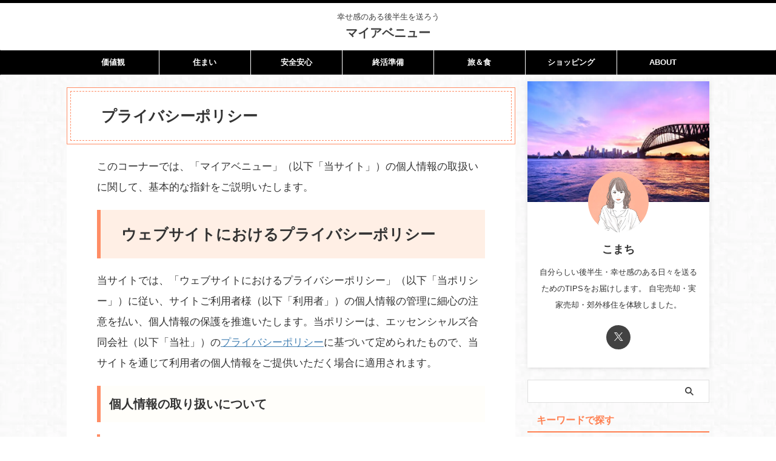

--- FILE ---
content_type: application/javascript; charset=utf-8;
request_url: https://dalc.valuecommerce.com/app3?p=887136703&_s=https%3A%2F%2Fmy-avenue.com%2Fpolicy%2F&vf=iVBORw0KGgoAAAANSUhEUgAAAAMAAAADCAYAAABWKLW%2FAAAAMElEQVQYV2NkFGP4nxHzi%2BFZnxAD40kN5v8HPX4yNEixMTBu5Or6H%2FXsEUOswBQGABTkDlpr4JbZAAAAAElFTkSuQmCC
body_size: 3099
content:
vc_linkswitch_callback({"t":"6972fa4f","r":"aXL6TwAPIWQDinD8CooD7AqKCJSe2A","ub":"aXL6TwAMySgDinD8CooCsQqKC%2FBsaA%3D%3D","vcid":"6ao4_gu3osIp7kqKe3rG_HtzIwBPRH-RaCzDWCBnV0M","vcpub":"0.991588","l":5,"p":887136703,"paypaymall.yahoo.co.jp":{"a":"2695956","m":"2201292","g":"4a6e8b698c"},"s":3442873,"www.rurubu.travel":{"a":"2550407","m":"2366735","g":"525c4a42c3","sp":"utm_source%3Dvaluecommerce%26utm_medium%3Daffiliate"},"dom.jtb.co.jp":{"a":"2549714","m":"2161637","g":"260fd0b5bb","sp":"utm_source%3Dvcdom%26utm_medium%3Daffiliate"},"mini-shopping.yahoo.co.jp":{"a":"2695956","m":"2201292","g":"4a6e8b698c"},"tour.rurubu.travel":{"a":"2550407","m":"2366735","g":"525c4a42c3","sp":"utm_source%3Dvaluecommerce%26utm_medium%3Daffiliate"},"shopping.geocities.jp":{"a":"2695956","m":"2201292","g":"4a6e8b698c"},"www.jtb.co.jp/kokunai":{"a":"2549714","m":"2161637","g":"260fd0b5bb","sp":"utm_source%3Dvcdom%26utm_medium%3Daffiliate"},"shopping.yahoo.co.jp":{"a":"2695956","m":"2201292","g":"4a6e8b698c"},"www.jtbonline.jp":{"a":"2549714","m":"2161637","g":"260fd0b5bb","sp":"utm_source%3Dvcdom%26utm_medium%3Daffiliate"},"rurubu.travel":{"a":"2550407","m":"2366735","g":"525c4a42c3","sp":"utm_source%3Dvaluecommerce%26utm_medium%3Daffiliate"},"www.ikyu.com":{"a":"2675907","m":"221","g":"0e43a6b388"},"www.jtb.co.jp/kokunai_htl":{"a":"2549714","m":"2161637","g":"260fd0b5bb","sp":"utm_source%3Dvcdom%26utm_medium%3Daffiliate"},"approach.yahoo.co.jp":{"a":"2695956","m":"2201292","g":"4a6e8b698c"},"global-root-g3.chain-demos.digicert.com":{"a":"2918660","m":"2017725","g":"ddbe777d8c"},"yado.knt.co.jp":{"a":"2918660","m":"2017725","g":"ddbe777d8c"},"www-dev.knt.co.jp":{"a":"2918660","m":"2017725","g":"ddbe777d8c"},"www.jtb.co.jp/kokunai_hotel":{"a":"2549714","m":"2161637","g":"260fd0b5bb","sp":"utm_source%3Dvcdom%26utm_medium%3Daffiliate"},"biz.travel.yahoo.co.jp":{"a":"2761515","m":"2244419","g":"e50cd1c78c"},"master.qa.notyru.com":{"a":"2550407","m":"2366735","g":"525c4a42c3","sp":"utm_source%3Dvaluecommerce%26utm_medium%3Daffiliate"},"www.jtb.co.jp":{"a":"2549714","m":"2161637","g":"260fd0b5bb","sp":"utm_source%3Dvcdom%26utm_medium%3Daffiliate"},"jalan.net":{"a":"2513343","m":"2130725","g":"f723bb708c"},"meito.knt.co.jp":{"a":"2918660","m":"2017725","g":"ddbe777d8c"},"travel.yahoo.co.jp":{"a":"2761515","m":"2244419","g":"e50cd1c78c"},"global-root-g2.chain-demos.digicert.com":{"a":"2918660","m":"2017725","g":"ddbe777d8c"},"restaurant.ikyu.com":{"a":"2349006","m":"2302203","g":"f9dec6f08c"},"paypaystep.yahoo.co.jp":{"a":"2695956","m":"2201292","g":"4a6e8b698c"},"st-plus.rurubu.travel":{"a":"2550407","m":"2366735","g":"525c4a42c3","sp":"utm_source%3Dvaluecommerce%26utm_medium%3Daffiliate"},"www.knt.co.jp":{"a":"2918660","m":"2017725","g":"ddbe777d8c"},"st-www.rurubu.travel":{"a":"2550407","m":"2366735","g":"525c4a42c3","sp":"utm_source%3Dvaluecommerce%26utm_medium%3Daffiliate"},"jtb.co.jp":{"a":"2549714","m":"2161637","g":"260fd0b5bb","sp":"utm_source%3Dvcdom%26utm_medium%3Daffiliate"},"r.advg.jp":{"a":"2550407","m":"2366735","g":"525c4a42c3","sp":"utm_source%3Dvaluecommerce%26utm_medium%3Daffiliate"},"www.ozmall.co.jp":{"a":"2686083","m":"2209755","g":"dd3ab3788c"}})

--- FILE ---
content_type: application/javascript; charset=utf-8;
request_url: https://dalc.valuecommerce.com/vcid?_s=https%3A%2F%2Fmy-avenue.com%2Fpolicy%2F
body_size: 142
content:
vc_id_callback({"vcid":"zYWdC_f-8Ng0anLmsVVz8LOENNKVI7LhnWVLbkJhRi4","vcpub":"0.828938","t":"6972fa4f"})